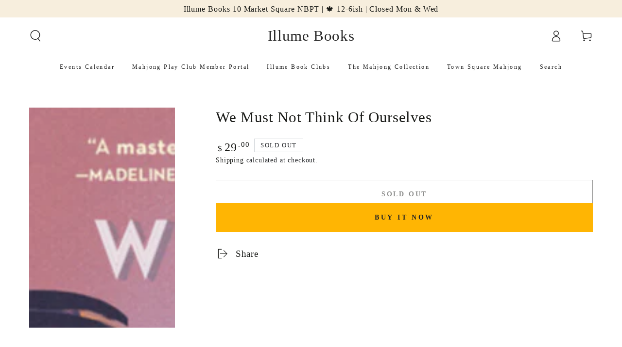

--- FILE ---
content_type: application/x-javascript
request_url: https://app.sealsubscriptions.com/shopify/public/status/shop/illumebooks.myshopify.com.js?1764036069
body_size: -123
content:
var sealsubscriptions_settings_updated='1763727082';